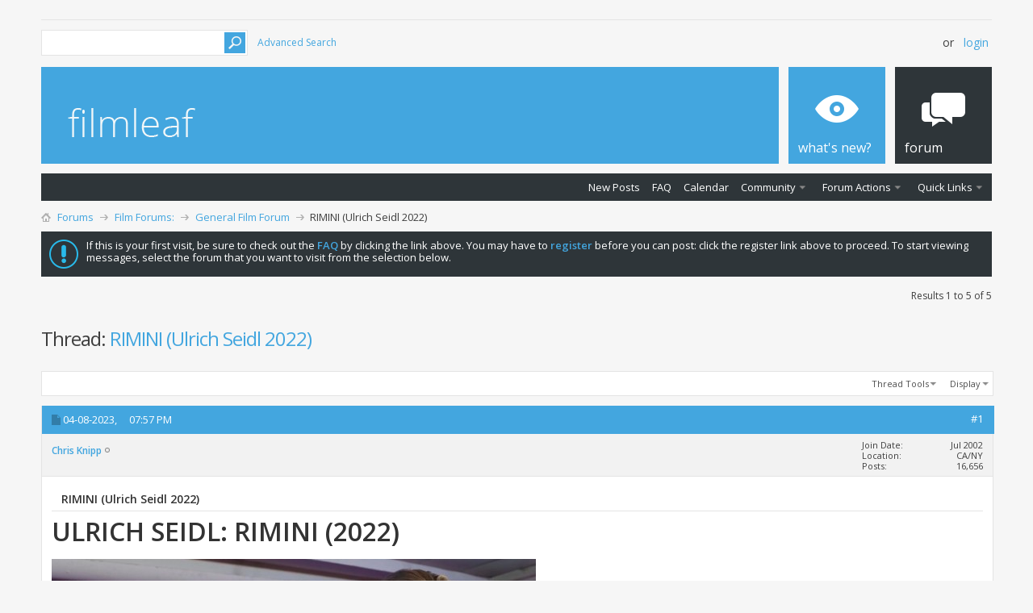

--- FILE ---
content_type: text/html; charset=ISO-8859-1
request_url: http://www.filmleaf.net/showthread.php?5315-RIMINI-(Ulrich-Seidl-2022)&s=26a9b50d2b457b6fce95c1466de76220
body_size: 11783
content:
<!DOCTYPE html PUBLIC "-//W3C//DTD XHTML 1.0 Transitional//EN" "http://www.w3.org/TR/xhtml1/DTD/xhtml1-transitional.dtd">
<html xmlns="http://www.w3.org/1999/xhtml" dir="ltr" lang="en" id="vbulletin_html">
<head>
	<meta http-equiv="Content-Type" content="text/html; charset=ISO-8859-1" />
<meta id="e_vb_meta_bburl" name="vb_meta_bburl" content="http://www.filmleaf.net" />
<base href="http://www.filmleaf.net/" /><!--[if IE]></base><![endif]-->
<meta name="generator" content="vBulletin 4.2.2" />
<meta http-equiv="X-UA-Compatible" content="IE=9" />

	<link rel="Shortcut Icon" href="favicon.ico" type="image/x-icon" />








<script type="text/javascript">
<!--
	if (typeof YAHOO === 'undefined') // Load ALL YUI Local
	{
		document.write('<script type="text/javascript" src="clientscript/yui/yuiloader-dom-event/yuiloader-dom-event.js?v=422"><\/script>');
		document.write('<script type="text/javascript" src="clientscript/yui/connection/connection-min.js?v=422"><\/script>');
		var yuipath = 'clientscript/yui';
		var yuicombopath = '';
		var remoteyui = false;
	}
	else	// Load Rest of YUI remotely (where possible)
	{
		var yuipath = 'clientscript/yui';
		var yuicombopath = '';
		var remoteyui = true;
		if (!yuicombopath)
		{
			document.write('<script type="text/javascript" src="clientscript/yui/connection/connection-min.js?v=422"><\/script>');
		}
	}
	var SESSIONURL = "s=2360562c440cf7ed028793ed6b880074&";
	var SECURITYTOKEN = "guest";
	var IMGDIR_MISC = "images/metro/blue/misc";
	var IMGDIR_BUTTON = "images/metro/blue/buttons";
	var vb_disable_ajax = parseInt("0", 10);
	var SIMPLEVERSION = "422";
	var BBURL = "http://www.filmleaf.net";
	var LOGGEDIN = 0 > 0 ? true : false;
	var THIS_SCRIPT = "showthread";
	var RELPATH = "showthread.php?5315-RIMINI-(Ulrich-Seidl-2022)";
	var PATHS = {
		forum : "",
		cms   : "",
		blog  : ""
	};
	var AJAXBASEURL = "http://www.filmleaf.net/";
// -->
</script>
<script type="text/javascript" src="http://www.filmleaf.net/clientscript/vbulletin-core.js?v=422"></script>





	<link rel="stylesheet" type="text/css" href="css.php?styleid=12&amp;langid=1&amp;d=1411348722&amp;td=ltr&amp;sheet=bbcode.css,editor.css,popupmenu.css,reset-fonts.css,vbulletin.css,vbulletin-chrome.css,vbulletin-formcontrols.css, ,metro_theme_prefooter_blocks.css" />

	<!--[if lt IE 8]>
	<link rel="stylesheet" type="text/css" href="css.php?styleid=12&amp;langid=1&amp;d=1411348722&amp;td=ltr&amp;sheet=popupmenu-ie.css,vbulletin-ie.css,vbulletin-chrome-ie.css,vbulletin-formcontrols-ie.css,editor-ie.css" />
	<![endif]-->


<!--Google Web Fonts /-->
<link href='http://fonts.googleapis.com/css?family=Open+Sans:400,300,600&subset=latin,cyrillic' rel='stylesheet' type='text/css'>



<script type="text/javascript" src="http://ajax.googleapis.com/ajax/libs/jquery/1.6.4/jquery.min.js"></script>
<script type="text/javascript">
$(document).ready(function() {
	$('a.login-window').click(function() {
		
		// Getting the variable's value from a link 
		var loginBox = this.hash;

		//Fade in the Popup and add close button
		$(loginBox).fadeIn(300);
		
		//Set the center alignment padding + border
		var popMargTop = ($(loginBox).height() + 24) / 2; 
		var popMargLeft = ($(loginBox).width() + 24) / 2; 
		
		$(loginBox).css({ 
			'margin-top' : -popMargTop,
			'margin-left' : -popMargLeft
		});
		
		// Add the mask to body
		$('body').append('<div id="mask"></div>');
		$('#mask').fadeIn(300);
		
		return false;
	});
	
	// When clicking on the button close or the mask layer the popup closed
	$('a.close, #mask').live('click', function() { 
	  $('#mask , .login-popup').fadeOut(300 , function() {
		$('#mask').remove();  
	}); 
	return false;
	});
	
	$('#navbar_username').focus(function() {
		$('#navbar_username').parent().addClass('active');
	}); 
	$('#navbar_username').blur(function() {
		$('#navbar_username').parent().removeClass('active');
	}); 
	$('#navbar_password').focus(function() {
		$('#navbar_password_hint').parent().addClass('active');
	}); 
	$('#navbar_password').blur(function() {
		$('#navbar_password_hint').parent().removeClass('active');
	}); 

});
</script>

	<meta name="keywords" content="rimini, seidl, father, women, previous, cinema, thomas, michael, director, ulrich, 2022, daughter, point, love, hans-michael, rehberg, character, seidls, haunt, singer, dark-garbed, nursing, films, songs, home, richie, time, material, elderly, stretched, decadence, filmography, nobility, gallery, distinguish, monsters, adore, scenes, physical, dignity, likable, perfect, prelude, festival, meanness, human, mockery, slogans, nazi, roomy" />
	<meta name="description" content="ULRICH SEIDL:  RIMINI (2022)  
 
http://www.chrisknipp.com/images/sei.jpg 
MICHAEL THOMAS IN RIMINI] 
 
 Sympathetic sleazebag? 
  
After six years of absence, the provocative Austrian director returns with two films at once representing a double painting with two wings, the first of which is shown by the panorama, while the other brother, &#8220;Sparta&#8221;, pursued by suspicious reports of the director&#8217;s mistreatment of his child actors, has been held from some festivals. 
 
Rimini, a tragic film about" />

	<title> RIMINI (Ulrich Seidl 2022)</title>
	<link rel="canonical" href="showthread.php?5315-RIMINI-(Ulrich-Seidl-2022)&s=2360562c440cf7ed028793ed6b880074" />
	
	
	
	
	
	
	
	
	

	
		<link rel="stylesheet" type="text/css" href="css.php?styleid=12&amp;langid=1&amp;d=1411348722&amp;td=ltr&amp;sheet=toolsmenu.css,postlist.css,showthread.css,postbit.css,options.css,attachment.css,poll.css,lightbox.css" />
	
	<!--[if lt IE 8]><link rel="stylesheet" type="text/css" href="css.php?styleid=12&amp;langid=1&amp;d=1411348722&amp;td=ltr&amp;sheet=toolsmenu-ie.css,postlist-ie.css,showthread-ie.css,postbit-ie.css,poll-ie.css" /><![endif]-->
<link rel="stylesheet" type="text/css" href="css.php?styleid=12&amp;langid=1&amp;d=1411348722&amp;td=ltr&amp;sheet=additional.css" />

</head>

<body>

<!-- Metro Theme from PixelGoose.com v.1.1.1 -->


<div class="above_body"> <!-- closing tag is in template navbar -->

<div id="header" class="floatcontainer doc_header">


<div class="ad_global_header">
    <div id='ad_global_header1'></div> 
     
</div>


<div id="top_header">

	
		<div id="globalsearch" class="globalsearch">
			<form action="search.php?s=2360562c440cf7ed028793ed6b880074&amp;do=process" method="post" id="navbar_search" class="navbar_search">
				
				<input type="hidden" name="securitytoken" value="guest" />
				<input type="hidden" name="do" value="process" />
				<input type="text" value="" name="query" class="textbox" tabindex="99"/>
				<input type="submit" class="searchbutton" name="submit" onclick="document.getElementById('navbar_search').submit;" tabindex="100"/>
			</form>
		</div>
		<ul class="advanced_search">
				<li><a href="search.php?s=2360562c440cf7ed028793ed6b880074" accesskey="4">Advanced Search</a></li>
				
		</ul>
	



	<div id="toplinks" class="toplinks">
		
			<ul class="nouser">
			
				<li>or</li>
				<li><a href="#login-box" class="login-window">Login</a></li>
			</ul>
		
	</div>

	
</div>


    <div id="login-box" class="login-popup">
        <a href="#" class="close"><img src="images/metro/blue/misc/close_popup.png" class="close-button" title="Close" alt="Close" /></a>
        <div id="login-text">Login to Your Account</div>
			<script type="text/javascript" src="clientscript/vbulletin_md5.js?v=422"></script>
			<form id="navbar_loginform" action="login.php?s=2360562c440cf7ed028793ed6b880074&amp;do=login" method="post" onsubmit="md5hash(vb_login_password, vb_login_md5password, vb_login_md5password_utf, 0)">
				<fieldset id="logindetails" class="logindetails">
                
					<div>
					<div class="navbar_username_outer"><input type="text" class="textbox default-value" name="vb_login_username" id="navbar_username" size="10" accesskey="u" tabindex="101" value="User Name" /></div>
					<div class="navbar_password_outer"><input type="password" class="textbox" tabindex="102" name="vb_login_password" id="navbar_password" size="10" />
					<input type="text" class="textbox default-value" tabindex="102" name="vb_login_password_hint" id="navbar_password_hint" size="10" value="Password" style="display:none;" /></div>
                    
					<div class="login-ctrl">
                        <div id="remember" class="remember">
                            <label for="cb_cookieuser_navbar"><input type="checkbox" name="cookieuser" value="1" id="cb_cookieuser_navbar" class="cb_cookieuser_navbar" accesskey="c" tabindex="103" /> Remember me? &nbsp;&nbsp;&nbsp;&nbsp;Filmleaf.net - Journal of Cinema</label>
                        </div>                
                        
                        <input type="submit" class="loginbutton" tabindex="104" value="Log in" title="Enter your username and password in the boxes provided to login, or click the 'register' button to create a profile for yourself." accesskey="s" />
                        </div>
                    </div>
				</fieldset>


				<input type="hidden" name="s" value="2360562c440cf7ed028793ed6b880074" />
				<input type="hidden" name="securitytoken" value="guest" />
				<input type="hidden" name="do" value="login" />
				<input type="hidden" name="vb_login_md5password" />
				<input type="hidden" name="vb_login_md5password_utf" />
			</form>
			<script type="text/javascript">
			YAHOO.util.Dom.setStyle('navbar_password_hint', "display", "inline");
			YAHOO.util.Dom.setStyle('navbar_password', "display", "none");
			vB_XHTML_Ready.subscribe(function()
			{
			//
				YAHOO.util.Event.on('navbar_username', "focus", navbar_username_focus);
				YAHOO.util.Event.on('navbar_username', "blur", navbar_username_blur);
				YAHOO.util.Event.on('navbar_password_hint', "focus", navbar_password_hint);
				YAHOO.util.Event.on('navbar_password', "blur", navbar_password);
			});
			
			function navbar_username_focus(e)
			{
			//
				var textbox = YAHOO.util.Event.getTarget(e);
				if (textbox.value == 'User Name')
				{
				//
					textbox.value='';
					textbox.style.color='#000000';
				}
			}

			function navbar_username_blur(e)
			{
			//
				var textbox = YAHOO.util.Event.getTarget(e);
				if (textbox.value == '')
				{
				//
					textbox.value='User Name';
					textbox.style.color='#777777';
				}
			}
			
			function navbar_password_hint(e)
			{
			//
				var textbox = YAHOO.util.Event.getTarget(e);
				
				YAHOO.util.Dom.setStyle('navbar_password_hint', "display", "none");
				YAHOO.util.Dom.setStyle('navbar_password', "display", "inline");
				YAHOO.util.Dom.get('navbar_password').focus();
			}

			function navbar_password(e)
			{
			//
				var textbox = YAHOO.util.Event.getTarget(e);
				
				if (textbox.value == '')
				{
					YAHOO.util.Dom.setStyle('navbar_password_hint', "display", "inline");
					YAHOO.util.Dom.setStyle('navbar_password', "display", "none");
				}
			}
			</script>
            
            <div class="register-ctrl">
            	<a class="login-popup-register" href="register.php?s=2360562c440cf7ed028793ed6b880074" rel="nofollow">Register</a>
                <div class="login-popup-fb">
				
                </div>
            </div>
</div>


<div id="middle_header">
<a name="top" href="forum.php?s=2360562c440cf7ed028793ed6b880074" class="logo-image"><img src="images/metro/blue/misc/vbulletin4_logo.png" alt="FilmLeaf - Journal of Cinema - Powered by vBulletin" /></a>
<div id="navbar" class="navbar">
	<ul id="navtabs" class="navtabs floatcontainer">
		
		
	
		<li  id="vbtab_whatsnew">
			<a class="navtab" href="activity.php?s=2360562c440cf7ed028793ed6b880074"><span>What's New?</span></a>
		</li>
		
		

	
		<li class="selected" id="vbtab_forum">
			<a class="navtab" href="forum.php?s=2360562c440cf7ed028793ed6b880074"><span>Forum</span></a>
		</li>
		
		
			<ul class="floatcontainer">
				
					
						
							<li id="vbflink_newposts"><a href="search.php?s=2360562c440cf7ed028793ed6b880074&amp;do=getnew&amp;contenttype=vBForum_Post">New Posts</a></li>
						
					
				
					
						
							<li id="vbflink_faq"><a href="faq.php?s=2360562c440cf7ed028793ed6b880074">FAQ</a></li>
						
					
				
					
						
							<li id="vbflink_calendar"><a href="calendar.php?s=2360562c440cf7ed028793ed6b880074">Calendar</a></li>
						
					
				
					
						<li class="popupmenu" id="vbmenu_community">
							<a href="javascript://" class="popupctrl">Community</a>
							<ul class="popupbody popuphover">
								
									<li id="vbclink_groups"><a href="group.php?s=2360562c440cf7ed028793ed6b880074">Groups</a></li>
								
									<li id="vbclink_albums"><a href="album.php?s=2360562c440cf7ed028793ed6b880074">Albums</a></li>
								
							</ul>
						</li>
					
				
					
						<li class="popupmenu" id="vbmenu_actions">
							<a href="javascript://" class="popupctrl">Forum Actions</a>
							<ul class="popupbody popuphover">
								
									<li id="vbalink_mfr"><a href="forumdisplay.php?s=2360562c440cf7ed028793ed6b880074&amp;do=markread&amp;markreadhash=guest">Mark Forums Read</a></li>
								
							</ul>
						</li>
					
				
					
						<li class="popupmenu" id="vbmenu_qlinks">
							<a href="javascript://" class="popupctrl">Quick Links</a>
							<ul class="popupbody popuphover">
								
									<li id="vbqlink_posts"><a href="search.php?s=2360562c440cf7ed028793ed6b880074&amp;do=getdaily&amp;contenttype=vBForum_Post">Today's Posts</a></li>
								
							</ul>
						</li>
					
				
			</ul>
		

		
	</ul>
</div>
</div>
</div>
</div><!-- closing div for above_body -->

<div class="body_wrapper">
<div id="breadcrumb" class="breadcrumb">
	<ul class="floatcontainer">
		<li class="navbithome"><a href="index.php?s=2360562c440cf7ed028793ed6b880074" accesskey="1"><img src="images/metro/blue/misc/navbit-home.png" alt="blahhh" /></a></li>
		
	<li class="navbit"><a href="forum.php?s=2360562c440cf7ed028793ed6b880074">Forums</a></li>

	<li class="navbit"><a href="forumdisplay.php?36-Film-Forums&amp;s=2360562c440cf7ed028793ed6b880074">Film Forums:</a></li>

	<li class="navbit"><a href="forumdisplay.php?29-General-Film-Forum&amp;s=2360562c440cf7ed028793ed6b880074">General Film Forum</a></li>

		
	<li class="navbit lastnavbit"><span> RIMINI (Ulrich Seidl 2022)</span></li>

	</ul>
	<hr />
</div>

 
<div id='ad_global_below_navbar'></div> 


	<form action="profile.php?do=dismissnotice" method="post" id="notices" class="notices">
		<input type="hidden" name="do" value="dismissnotice" />
		<input type="hidden" name="s" value="s=2360562c440cf7ed028793ed6b880074&amp;" />
		<input type="hidden" name="securitytoken" value="guest" />
		<input type="hidden" id="dismiss_notice_hidden" name="dismiss_noticeid" value="" />
		<input type="hidden" name="url" value="" />
		<ol>
			<li class="restore" id="navbar_notice_1">
	
	If this is your first visit, be sure to
		check out the <a href="faq.php?s=2360562c440cf7ed028793ed6b880074&amp;" target="_blank"><b>FAQ</b></a> by clicking the
		link above. You may have to <a href="register.php?s=2360562c440cf7ed028793ed6b880074&amp;" target="_blank"><b>register</b></a>
		before you can post: click the register link above to proceed. To start viewing messages,
		select the forum that you want to visit from the selection below.
</li>
		</ol>
	</form>





	<div id="above_postlist" class="above_postlist">
		
		<div id="pagination_top" class="pagination_top">
		
			<div id="postpagestats_above" class="postpagestats">
				Results 1 to 5 of 5
			</div>
		</div>
	</div>
	<div id="pagetitle" class="pagetitle">
		<h1>
			Thread: <span class="threadtitle"><a href="showthread.php?5315-RIMINI-(Ulrich-Seidl-2022)&s=2360562c440cf7ed028793ed6b880074" title="Reload this Page">RIMINI (Ulrich Seidl 2022)</a></span>
		</h1>
		
	</div>
	<div id="thread_controls" class="thread_controls toolsmenu">
		<div>
		<ul id="postlist_popups" class="postlist_popups popupgroup">
			
			
			<li class="popupmenu" id="threadtools">
				<h6><a class="popupctrl" href="javascript://">Thread Tools</a></h6>
				<ul class="popupbody popuphover">
					<li><a href="printthread.php?s=2360562c440cf7ed028793ed6b880074&amp;t=5315&amp;pp=15&amp;page=1" accesskey="3" rel="nofollow">Show Printable Version</a></li>
					
						<li><a href="sendmessage.php?s=2360562c440cf7ed028793ed6b880074&amp;do=sendtofriend&amp;t=5315" rel="nofollow">Email this Page&hellip;</a></li>
					
					<li>
						
							<a href="subscription.php?s=2360562c440cf7ed028793ed6b880074&amp;do=addsubscription&amp;t=5315" rel="nofollow">Subscribe to this Thread&hellip;</a>
						
					</li>
					
				</ul>
			</li>

			

			

			

			
				<li class="popupmenu" id="displaymodes">
					<h6><a class="popupctrl" href="javascript://">Display</a></h6>
					<ul class="popupbody popuphover">
						<li><label>Linear Mode</label></li>
						<li><a href="showthread.php?5315-RIMINI-(Ulrich-Seidl-2022)&amp;s=2360562c440cf7ed028793ed6b880074&amp;mode=hybrid"> Switch to Hybrid Mode</a></li>
						<li><a href="showthread.php?5315-RIMINI-(Ulrich-Seidl-2022)&amp;s=2360562c440cf7ed028793ed6b880074&amp;p=41153&amp;mode=threaded#post41153"> Switch to Threaded Mode</a></li>
					</ul>
				</li>
			

			
			</ul>
		</div>
	</div>

<div id="postlist" class="postlist restrain">
	

	
		<ol id="posts" class="posts" start="1">
			
<li class="postbit postbitim postcontainer old" id="post_41153">
	<div class="postdetails_noavatar">
		<div class="posthead">
                        
                                <span class="postdate old">
                                        
                                                <span class="date">04-08-2023,&nbsp;<span class="time">07:57 PM</span></span>
                                        
                                </span>
                                <span class="nodecontrols">
                                        
                                                <a name="post41153" href="showthread.php?5315-RIMINI-(Ulrich-Seidl-2022)&amp;s=2360562c440cf7ed028793ed6b880074&amp;p=41153#post41153" class="postcounter">#1</a><a id="postcount41153" name="1"></a>
                                        
                                        
                                        
                                </span>
                        
		</div>

		<div class="userinfo_noavatar">
			<div class="contact">
				
				<div class="username_container">
					
						<div class="popupmenu memberaction">
	<a class="username offline popupctrl" href="member.php?12-Chris-Knipp&amp;s=2360562c440cf7ed028793ed6b880074" title="Chris Knipp is offline"><strong>Chris Knipp</strong></a>
	<ul class="popupbody popuphover memberaction_body">
		<li class="left">
			<a href="member.php?12-Chris-Knipp&amp;s=2360562c440cf7ed028793ed6b880074" class="siteicon_profile">
				View Profile
			</a>
		</li>
		
		<li class="right">
			<a href="search.php?s=2360562c440cf7ed028793ed6b880074&amp;do=finduser&amp;userid=12&amp;contenttype=vBForum_Post&amp;showposts=1" class="siteicon_forum" rel="nofollow">
				View Forum Posts
			</a>
		</li>
		
		
		
		
		
		
		
		

		

		
		
	</ul>
</div>
						<img class="inlineimg onlinestatus" src="images/metro/blue/statusicon/user-offline.png" alt="Chris Knipp is offline" border="0" />

					
					<span class="usertitle">
						
					</span>
					

                                        
					
					
						<div class="imlinks">
							    
						</div>
					
				</div>
			</div>
			
				<div class="userinfo_extra">
					<dl class="userstats">
						<dt>Join Date</dt> <dd>Jul 2002</dd>
						<dt>Location</dt> <dd>CA/NY</dd>
						
						<dt>Posts</dt> <dd>16,656</dd>	
						
					</dl>
					
					
				</div>
			
		</div>
	</div>

	<div class="postbody">
		
		<div class="postrow">
		
		<h2 class="posttitle icon">
			RIMINI (Ulrich Seidl 2022)
		</h2>
		
				
					
					
				
				
		<div class="content">
			<div id="post_message_41153">
				<blockquote class="postcontent restore">
					<font size="6"><b>ULRICH SEIDL:  RIMINI (2022) </b></font><br />
<br />
<img src="http://www.chrisknipp.com/images/sei.jpg" border="0" alt="" /><br />
<font size="1">[B]MICHAEL THOMAS IN <i>RIMINI</i>[/B</font>]<br />
<br />
 <b><i>Sympathetic sleazebag?</i></b><br />
 <br />
After six years of absence, the provocative Austrian director returns with two films at once representing a double painting with two wings, the first of which is shown by the panorama, while the other brother, &#8220;Sparta&#8221;, pursued by suspicious reports of the director&#8217;s mistreatment of his child actors, has been held from some festivals.<br />
<br />
<i>Rimini,</i> a tragic film about an old lone wolf, a singer in decline, marks a turning point (or something like that) in Ulrich Seidl's cinema. The previous reference does not mean that the director is abandoning his critical point of view and his frustration with the state (the later Hans-Michael Rehberg) of the world, but rather his shift of focus to a main character that he clearly loves and wants us to love in turn, and this is a new rarity and a departure from previous approaches. Here he has created something very special that you will not want to like but you won't easily forget.<br />
<br />
Richie Bravo (Michael Thomas, who previously worked with Seidl on <i>Import/Export</i> (2007)), singer as a viking warrior with ponytail and a big belly, once a glory and a bastard, today a soul in pain. After his mother's recent death and with a bedridden father  (the late Hans-Michael Rehberg) in a nursing home, he travels to an Italian seaside resort (the film's title is borrowed from it) in the off-season (the only thing we'll see is fog, rain, or snow) to make a living by performing in restaurants and ballrooms. dilapidated hotels to an audience made up exclusively of retirees, rents out his house full of souvenirs and memories of the good old days to old admirers, and offers his sexual services to old women. Around the desolate beaches he seems haunted by dark-garbed immigrants who will come back to haunt him, as will his daughter and her dark-garbed boyfriend when, after he has raised money by criminal means to pay her off, they come to haunt him at his roomy but run-down Rimini villa.  In the nursing home his father with dementia barks Nazi slogans and songs.<br />
<br />
This may seem the perfect prelude to  a new festival of mockery, human meanness, and self-pity, but no (not much, really). This time Seidl gives us his own kind of likable character in his own way. It is true that Richie is an inveterate drunkard, a father who never took care of his daughter and, if you like, remains a petty con-man, but at the same time he carries his artistic, physical and material decadence with a dignity and nobility that distinguish him from the gallery of monsters usually stretched across Seidl's filmography. Even the elderly women who still adore him and the women who pay to have sex with him (the scenes are very frank, which is audacious for contemporary cinema that usually shies away from portraying wrinkled bodies), generally escape the harsh and sarcastic spirit that the director usually highlighted in his previous works.<br />
<br />
Love it or hate it, it's still a movie worth watching.  Michael Thomas' is, as Jessica Kiang says in an admiring <a href="https://variety.com/2022/film/reviews/rimini-review-ulrich-seidl-1235175473/" target="_blank"><i>Variety</i> review</a>, a &quot;deep dive&quot; of a performance that feels almost  documentary-real; the songs were composed specially and he performs them with skill and conviction.  The winter Rimini exteriors have an austere beauty and elegance.  The interiors are superbly designed.  Tackiness never had such style.<br />
<br />
<i>Rimini,</i> 114 mins., debuted in competition at the Berlinale Feb. 11, 2022, with over 44 other IMDb listings.  US debut at Quad Cinema (NYC) Mar. 17, 2023.  <a href="https://www.metacritic.com/movie/rimini" target="_blank">Metacritic rating</a> 81%.
				</blockquote>
			</div>

			


		</div>
			
			<!-- edit note -->
			<blockquote class="postcontent lastedited">
				
					Last edited by Chris Knipp; 04-08-2023 at <span class="time">08:03 PM</span>.
				
				
			</blockquote>
			<!-- / edit note -->
			
				
			
				 
			
			
				<blockquote class="signature restore"><div class="signaturecontainer">Chris Knipp:  <a href="http://www.chrisknipp.com" target="_blank"><u><font color="blue">Website</font></u></a>; <a href="http://www.filmleaf.net/showthread.php?2728-Chris-knipp-s-2009-movie-best-lists" target="_blank"><u><font color="blue">2009 Movie 'Best Lists&quot;</font></u></a>;<a href="http://www.chrisknipp.com/writing/viewtopic.php?f=1&amp;t=1407&amp;p=1425#p1425" target="_blank"><u> <font color="blue">2009 review  index</font></u></a>.</div></blockquote>
			
			
		</div>
	</div>
	<div class="postfoot">
		<div class="textcontrols floatcontainer">
			<span class="postcontrols">
				<img style="display:none" id="progress_41153" src="images/metro/blue/misc/progress.gif" alt="" />
				
				
				
					<a id="qrwq_41153" class="newreply" href="newreply.php?s=2360562c440cf7ed028793ed6b880074&amp;do=newreply&amp;p=41153" rel="nofollow" title="Reply With Quote"><img id="quoteimg_41153" src="clear.gif" alt="Reply With Quote" />  Reply With Quote</a> 
				
				
				
			</span>
			<span class="postlinking">
				
					
				
				

				 
				

					

					
					 

					
					
					
					
					
			</span>
		</div>
	</div>
	<hr />
</li>

<li class="postbit postbitim postcontainer old" id="post_41154">
	<div class="postdetails_noavatar">
		<div class="posthead">
                        
                                <span class="postdate old">
                                        
                                                <span class="date">04-09-2023,&nbsp;<span class="time">08:38 PM</span></span>
                                        
                                </span>
                                <span class="nodecontrols">
                                        
                                                <a name="post41154" href="showthread.php?5315-RIMINI-(Ulrich-Seidl-2022)&amp;s=2360562c440cf7ed028793ed6b880074&amp;p=41154#post41154" class="postcounter">#2</a><a id="postcount41154" name="2"></a>
                                        
                                        
                                        
                                </span>
                        
		</div>

		<div class="userinfo_noavatar">
			<div class="contact">
				
				<div class="username_container">
					
						<div class="popupmenu memberaction">
	<a class="username offline popupctrl" href="member.php?190-oscar-jubis&amp;s=2360562c440cf7ed028793ed6b880074" title="oscar jubis is offline"><strong>oscar jubis</strong></a>
	<ul class="popupbody popuphover memberaction_body">
		<li class="left">
			<a href="member.php?190-oscar-jubis&amp;s=2360562c440cf7ed028793ed6b880074" class="siteicon_profile">
				View Profile
			</a>
		</li>
		
		<li class="right">
			<a href="search.php?s=2360562c440cf7ed028793ed6b880074&amp;do=finduser&amp;userid=190&amp;contenttype=vBForum_Post&amp;showposts=1" class="siteicon_forum" rel="nofollow">
				View Forum Posts
			</a>
		</li>
		
		
		
		
		
		
		
		

		

		
		
	</ul>
</div>
						<img class="inlineimg onlinestatus" src="images/metro/blue/statusicon/user-offline.png" alt="oscar jubis is offline" border="0" />

					
					<span class="usertitle">
						
					</span>
					

                                        
					
					
						<div class="imlinks">
							    
						</div>
					
				</div>
			</div>
			
				<div class="userinfo_extra">
					<dl class="userstats">
						<dt>Join Date</dt> <dd>Oct 2002</dd>
						
						
						<dt>Posts</dt> <dd>4,843</dd>	
						
					</dl>
					
					
				</div>
			
		</div>
	</div>

	<div class="postbody">
		
		<div class="postrow">
		
				
				
		<div class="content">
			<div id="post_message_41154">
				<blockquote class="postcontent restore">
					Thanks for the review.<br />
I would add that all of his films are co-written by his wife Veronica Franz.<br />
I am a huge fan of their Paradise Series.
				</blockquote>
			</div>

			


		</div>
			
				
			
			
			
		</div>
	</div>
	<div class="postfoot">
		<div class="textcontrols floatcontainer">
			<span class="postcontrols">
				<img style="display:none" id="progress_41154" src="images/metro/blue/misc/progress.gif" alt="" />
				
				
				
					<a id="qrwq_41154" class="newreply" href="newreply.php?s=2360562c440cf7ed028793ed6b880074&amp;do=newreply&amp;p=41154" rel="nofollow" title="Reply With Quote"><img id="quoteimg_41154" src="clear.gif" alt="Reply With Quote" />  Reply With Quote</a> 
				
				
				
			</span>
			<span class="postlinking">
				
					
				
				

				 
				

					

					
					 

					
					
					
					
					
			</span>
		</div>
	</div>
	<hr />
</li>

<li class="postbit postbitim postcontainer old" id="post_41155">
	<div class="postdetails_noavatar">
		<div class="posthead">
                        
                                <span class="postdate old">
                                        
                                                <span class="date">04-09-2023,&nbsp;<span class="time">11:20 PM</span></span>
                                        
                                </span>
                                <span class="nodecontrols">
                                        
                                                <a name="post41155" href="showthread.php?5315-RIMINI-(Ulrich-Seidl-2022)&amp;s=2360562c440cf7ed028793ed6b880074&amp;p=41155#post41155" class="postcounter">#3</a><a id="postcount41155" name="3"></a>
                                        
                                        
                                        
                                </span>
                        
		</div>

		<div class="userinfo_noavatar">
			<div class="contact">
				
				<div class="username_container">
					
						<div class="popupmenu memberaction">
	<a class="username offline popupctrl" href="member.php?12-Chris-Knipp&amp;s=2360562c440cf7ed028793ed6b880074" title="Chris Knipp is offline"><strong>Chris Knipp</strong></a>
	<ul class="popupbody popuphover memberaction_body">
		<li class="left">
			<a href="member.php?12-Chris-Knipp&amp;s=2360562c440cf7ed028793ed6b880074" class="siteicon_profile">
				View Profile
			</a>
		</li>
		
		<li class="right">
			<a href="search.php?s=2360562c440cf7ed028793ed6b880074&amp;do=finduser&amp;userid=12&amp;contenttype=vBForum_Post&amp;showposts=1" class="siteicon_forum" rel="nofollow">
				View Forum Posts
			</a>
		</li>
		
		
		
		
		
		
		
		

		

		
		
	</ul>
</div>
						<img class="inlineimg onlinestatus" src="images/metro/blue/statusicon/user-offline.png" alt="Chris Knipp is offline" border="0" />

					
					<span class="usertitle">
						
					</span>
					

                                        
					
					
						<div class="imlinks">
							    
						</div>
					
				</div>
			</div>
			
				<div class="userinfo_extra">
					<dl class="userstats">
						<dt>Join Date</dt> <dd>Jul 2002</dd>
						<dt>Location</dt> <dd>CA/NY</dd>
						
						<dt>Posts</dt> <dd>16,656</dd>	
						
					</dl>
					
					
				</div>
			
		</div>
	</div>

	<div class="postbody">
		
		<div class="postrow">
		
				
				
		<div class="content">
			<div id="post_message_41155">
				<blockquote class="postcontent restore">
					I'm sure you could add more and wish you would.  I really had never seen any of his films before this.  They had sounded extremely off-putting.
				</blockquote>
			</div>

			


		</div>
			
				
			
			
				<blockquote class="signature restore"><div class="signaturecontainer">Chris Knipp:  <a href="http://www.chrisknipp.com" target="_blank"><u><font color="blue">Website</font></u></a>; <a href="http://www.filmleaf.net/showthread.php?2728-Chris-knipp-s-2009-movie-best-lists" target="_blank"><u><font color="blue">2009 Movie 'Best Lists&quot;</font></u></a>;<a href="http://www.chrisknipp.com/writing/viewtopic.php?f=1&amp;t=1407&amp;p=1425#p1425" target="_blank"><u> <font color="blue">2009 review  index</font></u></a>.</div></blockquote>
			
			
		</div>
	</div>
	<div class="postfoot">
		<div class="textcontrols floatcontainer">
			<span class="postcontrols">
				<img style="display:none" id="progress_41155" src="images/metro/blue/misc/progress.gif" alt="" />
				
				
				
					<a id="qrwq_41155" class="newreply" href="newreply.php?s=2360562c440cf7ed028793ed6b880074&amp;do=newreply&amp;p=41155" rel="nofollow" title="Reply With Quote"><img id="quoteimg_41155" src="clear.gif" alt="Reply With Quote" />  Reply With Quote</a> 
				
				
				
			</span>
			<span class="postlinking">
				
					
				
				

				 
				

					

					
					 

					
					
					
					
					
			</span>
		</div>
	</div>
	<hr />
</li>

<li class="postbit postbitim postcontainer old" id="post_41156">
	<div class="postdetails_noavatar">
		<div class="posthead">
                        
                                <span class="postdate old">
                                        
                                                <span class="date">04-11-2023,&nbsp;<span class="time">12:03 PM</span></span>
                                        
                                </span>
                                <span class="nodecontrols">
                                        
                                                <a name="post41156" href="showthread.php?5315-RIMINI-(Ulrich-Seidl-2022)&amp;s=2360562c440cf7ed028793ed6b880074&amp;p=41156#post41156" class="postcounter">#4</a><a id="postcount41156" name="4"></a>
                                        
                                        
                                        
                                </span>
                        
		</div>

		<div class="userinfo_noavatar">
			<div class="contact">
				
				<div class="username_container">
					
						<div class="popupmenu memberaction">
	<a class="username offline popupctrl" href="member.php?190-oscar-jubis&amp;s=2360562c440cf7ed028793ed6b880074" title="oscar jubis is offline"><strong>oscar jubis</strong></a>
	<ul class="popupbody popuphover memberaction_body">
		<li class="left">
			<a href="member.php?190-oscar-jubis&amp;s=2360562c440cf7ed028793ed6b880074" class="siteicon_profile">
				View Profile
			</a>
		</li>
		
		<li class="right">
			<a href="search.php?s=2360562c440cf7ed028793ed6b880074&amp;do=finduser&amp;userid=190&amp;contenttype=vBForum_Post&amp;showposts=1" class="siteicon_forum" rel="nofollow">
				View Forum Posts
			</a>
		</li>
		
		
		
		
		
		
		
		

		

		
		
	</ul>
</div>
						<img class="inlineimg onlinestatus" src="images/metro/blue/statusicon/user-offline.png" alt="oscar jubis is offline" border="0" />

					
					<span class="usertitle">
						
					</span>
					

                                        
					
					
						<div class="imlinks">
							    
						</div>
					
				</div>
			</div>
			
				<div class="userinfo_extra">
					<dl class="userstats">
						<dt>Join Date</dt> <dd>Oct 2002</dd>
						
						
						<dt>Posts</dt> <dd>4,843</dd>	
						
					</dl>
					
					
				</div>
			
		</div>
	</div>

	<div class="postbody">
		
		<div class="postrow">
		
				
				
		<div class="content">
			<div id="post_message_41156">
				<blockquote class="postcontent restore">
					I have not seen &quot;Rimini&quot;.<br />
In the arts in general, a lot of masterpieces have put off many people.<br />
Films by Pasolini, Akerman, and Godard come first to mind.<br />
I found the scenes of self-abuse in <i>Paradise: Faith</i> very off-putting but, in 2014, I listed it as my favorite film of 2013.
				</blockquote>
			</div>

			


		</div>
			
				
			
			
			
		</div>
	</div>
	<div class="postfoot">
		<div class="textcontrols floatcontainer">
			<span class="postcontrols">
				<img style="display:none" id="progress_41156" src="images/metro/blue/misc/progress.gif" alt="" />
				
				
				
					<a id="qrwq_41156" class="newreply" href="newreply.php?s=2360562c440cf7ed028793ed6b880074&amp;do=newreply&amp;p=41156" rel="nofollow" title="Reply With Quote"><img id="quoteimg_41156" src="clear.gif" alt="Reply With Quote" />  Reply With Quote</a> 
				
				
				
			</span>
			<span class="postlinking">
				
					
				
				

				 
				

					

					
					 

					
					
					
					
					
			</span>
		</div>
	</div>
	<hr />
</li>

<li class="postbit postbitim postcontainer old" id="post_41158">
	<div class="postdetails_noavatar">
		<div class="posthead">
                        
                                <span class="postdate old">
                                        
                                                <span class="date">04-11-2023,&nbsp;<span class="time">03:46 PM</span></span>
                                        
                                </span>
                                <span class="nodecontrols">
                                        
                                                <a name="post41158" href="showthread.php?5315-RIMINI-(Ulrich-Seidl-2022)&amp;s=2360562c440cf7ed028793ed6b880074&amp;p=41158#post41158" class="postcounter">#5</a><a id="postcount41158" name="5"></a>
                                        
                                        
                                        
                                </span>
                        
		</div>

		<div class="userinfo_noavatar">
			<div class="contact">
				
				<div class="username_container">
					
						<div class="popupmenu memberaction">
	<a class="username offline popupctrl" href="member.php?12-Chris-Knipp&amp;s=2360562c440cf7ed028793ed6b880074" title="Chris Knipp is offline"><strong>Chris Knipp</strong></a>
	<ul class="popupbody popuphover memberaction_body">
		<li class="left">
			<a href="member.php?12-Chris-Knipp&amp;s=2360562c440cf7ed028793ed6b880074" class="siteicon_profile">
				View Profile
			</a>
		</li>
		
		<li class="right">
			<a href="search.php?s=2360562c440cf7ed028793ed6b880074&amp;do=finduser&amp;userid=12&amp;contenttype=vBForum_Post&amp;showposts=1" class="siteicon_forum" rel="nofollow">
				View Forum Posts
			</a>
		</li>
		
		
		
		
		
		
		
		

		

		
		
	</ul>
</div>
						<img class="inlineimg onlinestatus" src="images/metro/blue/statusicon/user-offline.png" alt="Chris Knipp is offline" border="0" />

					
					<span class="usertitle">
						
					</span>
					

                                        
					
					
						<div class="imlinks">
							    
						</div>
					
				</div>
			</div>
			
				<div class="userinfo_extra">
					<dl class="userstats">
						<dt>Join Date</dt> <dd>Jul 2002</dd>
						<dt>Location</dt> <dd>CA/NY</dd>
						
						<dt>Posts</dt> <dd>16,656</dd>	
						
					</dl>
					
					
				</div>
			
		</div>
	</div>

	<div class="postbody">
		
		<div class="postrow">
		
				
				
					
				
		<div class="content">
			<div id="post_message_41158">
				<blockquote class="postcontent restore">
					That's very interesting.  I've really never had an opportunity to see an Ulrich Seidl film before this, which was a screener.  I was supposed to publish this earlier.
				</blockquote>
			</div>

			


		</div>
			
				
			
			
				<blockquote class="signature restore"><div class="signaturecontainer">Chris Knipp:  <a href="http://www.chrisknipp.com" target="_blank"><u><font color="blue">Website</font></u></a>; <a href="http://www.filmleaf.net/showthread.php?2728-Chris-knipp-s-2009-movie-best-lists" target="_blank"><u><font color="blue">2009 Movie 'Best Lists&quot;</font></u></a>;<a href="http://www.chrisknipp.com/writing/viewtopic.php?f=1&amp;t=1407&amp;p=1425#p1425" target="_blank"><u> <font color="blue">2009 review  index</font></u></a>.</div></blockquote>
			
			
		</div>
	</div>
	<div class="postfoot">
		<div class="textcontrols floatcontainer">
			<span class="postcontrols">
				<img style="display:none" id="progress_41158" src="images/metro/blue/misc/progress.gif" alt="" />
				
				
				
					<a id="qrwq_41158" class="newreply" href="newreply.php?s=2360562c440cf7ed028793ed6b880074&amp;do=newreply&amp;p=41158" rel="nofollow" title="Reply With Quote"><img id="quoteimg_41158" src="clear.gif" alt="Reply With Quote" />  Reply With Quote</a> 
				
				
				
			</span>
			<span class="postlinking">
				
					
				
				

				 
				

					

					
					 

					
					
					
					
					
			</span>
		</div>
	</div>
	<hr />
</li>

		</ol>
		<div class="separator"></div>
		<div class="postlistfoot">
			
		</div>

	

</div>

<div id="below_postlist" class="noinlinemod below_postlist">
	
	<div id="pagination_bottom" class="pagination_bottom">
	
		
	</div>
</div>








	<!-- next / previous links -->
	<div class="navlinks">
		
			<strong>&laquo;</strong>
			<a href="showthread.php?5315-RIMINI-(Ulrich-Seidl-2022)&amp;s=2360562c440cf7ed028793ed6b880074&amp;goto=nextoldest" rel="nofollow">Previous Thread</a>
			|
			<a href="showthread.php?5315-RIMINI-(Ulrich-Seidl-2022)&amp;s=2360562c440cf7ed028793ed6b880074&amp;goto=nextnewest" rel="nofollow">Next Thread</a>
			<strong>&raquo;</strong>
		
	</div>
	<!-- / next / previous links -->

<div id="thread_info" class="thread_info block">
	
	
	
	
	
	
	<div class="options_block_container">
		
		<div class="options_block2">
			<h4 class="blockhead options_correct">Bookmarks</h4>
			<div id="social_bookmarks_list" class="thread_info_block blockbody formcontrols floatcontainer options_correct">
				<h5 class="blocksubhead">Bookmarks</h5>
				<ul class="icon_list"><li class="smallfont">
	
		<a href="http://digg.com/submit?phrase=2&amp;url=http%3A%2F%2Fwww.filmleaf.net%2Fshowthread.php%3Ft%3D5315&amp;title=RIMINI+%28Ulrich+Seidl+2022%29" target="socialbookmark"><img src="images/metro/blue/misc/bookmarksite_digg.gif" alt="Submit to Digg" /></a>
	
	<a href="http://digg.com/submit?phrase=2&amp;url=http%3A%2F%2Fwww.filmleaf.net%2Fshowthread.php%3Ft%3D5315&amp;title=RIMINI+%28Ulrich+Seidl+2022%29" target="socialbookmark">Digg</a>
</li><li class="smallfont">
	
		<a href="http://del.icio.us/post?url=http%3A%2F%2Fwww.filmleaf.net%2Fshowthread.php%3Ft%3D5315&amp;title=RIMINI+%28Ulrich+Seidl+2022%29" target="socialbookmark"><img src="images/metro/blue/misc/bookmarksite_delicious.gif" alt="Submit to del.icio.us" /></a>
	
	<a href="http://del.icio.us/post?url=http%3A%2F%2Fwww.filmleaf.net%2Fshowthread.php%3Ft%3D5315&amp;title=RIMINI+%28Ulrich+Seidl+2022%29" target="socialbookmark">del.icio.us</a>
</li><li class="smallfont">
	
		<a href="http://www.stumbleupon.com/submit?url=http%3A%2F%2Fwww.filmleaf.net%2Fshowthread.php%3Ft%3D5315&amp;title=RIMINI+%28Ulrich+Seidl+2022%29" target="socialbookmark"><img src="images/metro/blue/misc/bookmarksite_stumbleupon.gif" alt="Submit to StumbleUpon" /></a>
	
	<a href="http://www.stumbleupon.com/submit?url=http%3A%2F%2Fwww.filmleaf.net%2Fshowthread.php%3Ft%3D5315&amp;title=RIMINI+%28Ulrich+Seidl+2022%29" target="socialbookmark">StumbleUpon</a>
</li><li class="smallfont">
	
		<a href="http://www.google.com/bookmarks/mark?op=edit&amp;output=popup&amp;bkmk=http%3A%2F%2Fwww.filmleaf.net%2Fshowthread.php%3Ft%3D5315&amp;title=RIMINI+%28Ulrich+Seidl+2022%29" target="socialbookmark"><img src="images/metro/blue/misc/bookmarksite_google.gif" alt="Submit to Google" /></a>
	
	<a href="http://www.google.com/bookmarks/mark?op=edit&amp;output=popup&amp;bkmk=http%3A%2F%2Fwww.filmleaf.net%2Fshowthread.php%3Ft%3D5315&amp;title=RIMINI+%28Ulrich+Seidl+2022%29" target="socialbookmark">Google</a>
</li></ul>
			</div>
		</div>
		
		<div class="options_block">
			<h4 class="collapse blockhead options_correct">
				<a class="collapse" id="collapse_posting_rules" href="showthread.php?5315-RIMINI-(Ulrich-Seidl-2022)#top"><img src="images/metro/blue/buttons/collapse_40b.png" alt="" /></a>
				Posting Permissions
			</h4>
			<div id="posting_rules" class="thread_info_block blockbody formcontrols floatcontainer options_correct">
				
<div id="forumrules" class="info_subblock">

	<ul class="youcandoblock">
		<li>You <strong>may not</strong> post new threads</li>
		<li>You <strong>may not</strong> post replies</li>
		<li>You <strong>may not</strong> post attachments</li>
		<li>You <strong>may not</strong> edit your posts</li>
		<li>&nbsp;</li>
	</ul>
	<div class="bbcodeblock">
		<ul>
			<li><a href="misc.php?s=2360562c440cf7ed028793ed6b880074&amp;do=bbcode" target="_blank">BB code</a> is <strong>On</strong></li>
			<li><a href="misc.php?s=2360562c440cf7ed028793ed6b880074&amp;do=showsmilies" target="_blank">Smilies</a> are <strong>Off</strong></li>
			<li><a href="misc.php?s=2360562c440cf7ed028793ed6b880074&amp;do=bbcode#imgcode" target="_blank">[IMG]</a> code is <strong>On</strong></li>
			<li><a href="misc.php?s=2360562c440cf7ed028793ed6b880074&amp;do=bbcode#videocode" target="_blank">[VIDEO]</a> code is <strong>On</strong></li>
			<li>HTML code is <strong>Off</strong></li>
		</ul>
	</div>
	<p class="rules_link"><a href="misc.php?s=2360562c440cf7ed028793ed6b880074&amp;do=showrules" target="_blank">Forum Rules</a></p>

</div>

			</div>
		</div>
	</div>
</div>








<div style="clear: left">
   
   
</div>



<div id="footer_divider"></div>
 



<div id="footer" class="floatcontainer footer">

	<form action="forum.php" method="get" id="footer_select" class="footer_select">

		
		
		
	</form>

	<ul id="footer_links" class="footer_links">
		
		<li><a href="http://www.filmleaf.net/">FilmLeaf</a>  |  </li>
		
		
		<li><a href="archive/index.php?s=2360562c440cf7ed028793ed6b880074">Archive</a>  |  </li>
		
		<li><a href="http://www.filmleaf.net/forums/privacy.html">Privacy Statement</a>  |  </li>
		
		<li><a href="showthread.php?5315-RIMINI-(Ulrich-Seidl-2022)#top" onclick="document.location.hash='top'; return false;">Top</a></li>
	</ul>
	
	
	
	
	<script type="text/javascript">
	<!--
		// Main vBulletin Javascript Initialization
		vBulletin_init();
	//-->
	</script>
        
</div>
</div> <!-- closing div for body_wrapper -->

<div class="below_body">
<div id="footer_time" class="shade footer_time">All times are GMT -5. The time now is <span class="time">12:41 PM</span>.</div>

<div id="footer_copyright" class="shade footer_copyright">
	<!-- Do not remove this copyright notice -->
	Powered by <a href="https://www.vbulletin.com" id="vbulletinlink">vBulletin&reg;</a> Version 4.2.2 <br />Copyright &copy; 2025 vBulletin Solutions, Inc. All rights reserved. 
	<!-- Do not remove this copyright notice -->	
</div>
<div id="footer_morecopyright" class="shade footer_morecopyright">
	<!-- Do not remove cronimage or your scheduled tasks will cease to function -->
	<img src="http://www.filmleaf.net/cron.php?s=2360562c440cf7ed028793ed6b880074&amp;rand=1764870063" alt="" width="1" height="1" border="0" />
	<!-- Do not remove cronimage or your scheduled tasks will cease to function -->
	
	
<div id="pixelgoose-copyright">vBulletin Metro Theme by <a href="http://pixelgoose.com/" title="Premium vBulletin Themes">PixelGoose Studio</a></div>
</div>

  

</div>
</body>
</html>